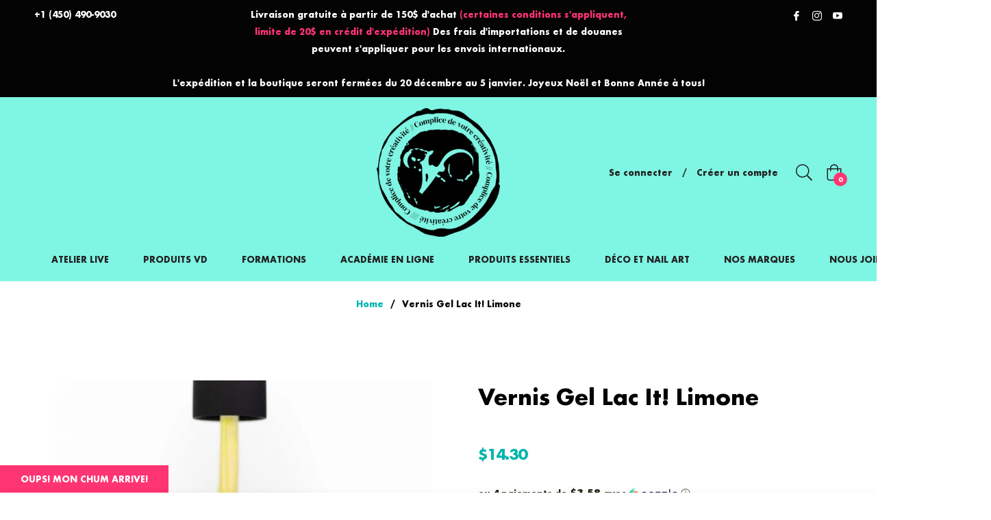

--- FILE ---
content_type: text/css; charset=utf-8
request_url: https://fonts.googleapis.com/css?family=Futura:300,400,500,600,700&display=swap
body_size: 279
content:
/* cyrillic */
@font-face {
  font-family: 'Futura';
  font-style: normal;
  font-weight: 700;
  font-display: swap;
  src: url(https://fonts.gstatic.com/l/font?kit=-W_8XJn5VyXFzgiC2_8IbWMuUZctdg&skey=d46fe7911eaea679&v=v18) format('woff2');
  unicode-range: U+0301, U+0400-045F, U+0490-0491, U+04B0-04B1, U+2116;
}
/* greek */
@font-face {
  font-family: 'Futura';
  font-style: normal;
  font-weight: 700;
  font-display: swap;
  src: url(https://fonts.gstatic.com/l/font?kit=-W_8XJn5VyXFzgiC2_8IamMuUZctdg&skey=d46fe7911eaea679&v=v18) format('woff2');
  unicode-range: U+0370-0377, U+037A-037F, U+0384-038A, U+038C, U+038E-03A1, U+03A3-03FF;
}
/* vietnamese */
@font-face {
  font-family: 'Futura';
  font-style: normal;
  font-weight: 700;
  font-display: swap;
  src: url(https://fonts.gstatic.com/l/font?kit=-W_8XJn5VyXFzgiC2_8IZmMuUZctdg&skey=d46fe7911eaea679&v=v18) format('woff2');
  unicode-range: U+0102-0103, U+0110-0111, U+0128-0129, U+0168-0169, U+01A0-01A1, U+01AF-01B0, U+0300-0301, U+0303-0304, U+0308-0309, U+0323, U+0329, U+1EA0-1EF9, U+20AB;
}
/* latin-ext */
@font-face {
  font-family: 'Futura';
  font-style: normal;
  font-weight: 700;
  font-display: swap;
  src: url(https://fonts.gstatic.com/l/font?kit=-W_8XJn5VyXFzgiC2_8IZ2MuUZctdg&skey=d46fe7911eaea679&v=v18) format('woff2');
  unicode-range: U+0100-02BA, U+02BD-02C5, U+02C7-02CC, U+02CE-02D7, U+02DD-02FF, U+0304, U+0308, U+0329, U+1D00-1DBF, U+1E00-1E9F, U+1EF2-1EFF, U+2020, U+20A0-20AB, U+20AD-20C0, U+2113, U+2C60-2C7F, U+A720-A7FF;
}
/* latin */
@font-face {
  font-family: 'Futura';
  font-style: normal;
  font-weight: 700;
  font-display: swap;
  src: url(https://fonts.gstatic.com/l/font?kit=-W_8XJn5VyXFzgiC2_8IaWMuUZctdg&skey=d46fe7911eaea679&v=v18) format('woff2');
  unicode-range: U+0000-00FF, U+0131, U+0152-0153, U+02BB-02BC, U+02C6, U+02DA, U+02DC, U+0304, U+0308, U+0329, U+2000-206F, U+20AC, U+2122, U+2191, U+2193, U+2212, U+2215, U+FEFF, U+FFFD;
}
